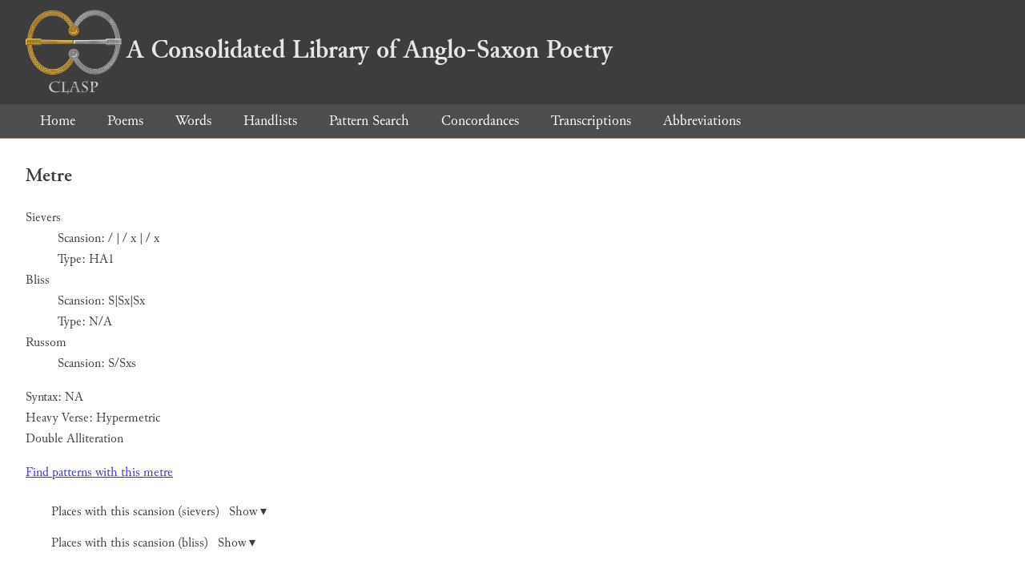

--- FILE ---
content_type: text/html; charset=utf-8
request_url: https://clasp.ell.ox.ac.uk/db-latest/metre/A.6.11/4/a
body_size: 844
content:
<!DOCTYPE html>
<head>
	<meta charset="UTF-8">
	<title>CLASP</title>
	<link rel="stylesheet" href="/db-latest/style.css" />
	<link rel="icon" type="image/svg+xml" href="/db-latest/logo.svg" />
</head>

<body>

<header>
<h1><a href="/db-latest/"><img src="/db-latest/logo-alt.png" />A Consolidated Library of Anglo-Saxon Poetry</a></h1>
</header>


<nav>
<a href="/db-latest/">Home</a>
<a href="/db-latest/poem/">Poems</a>
<a href="/db-latest/wordlists/">Words</a>
<a href="/db-latest/handlists/">Handlists</a>
<a href="/db-latest/patternsearch/">Pattern Search</a>
<a href="/db-latest/poemwordlist/">Concordances</a>
<a href="/db-latest/transcriptions/">Transcriptions</a>
<a href="/db-latest/abbreviations/">Abbreviations</a>
</nav>






<article id="metre">
<h2>Metre</h2>

	
	<dl>
	
		<dt>Sievers</dt>
		<dd>Scansion: / | / x | / x</dd>
		<dd>Type: HA1</dd>
	
	
		<dt>Bliss</dt>
		<dd>Scansion: S|Sx|Sx</dd>
		<dd>Type: N/A</dd>
	
	
		<dt>Russom</dt>
		<dd>Scansion: S/Sxs</dd>
	
	</dl>
	<p>
	
		Syntax: NA<br />
	
	
	
		Heavy Verse: Hypermetric<br />
	
	

	
	
	
	
	
		Double Alliteration<br />
	
	</p>

	<p>
	<a href="/db-latest/metricalpatterns/?m1=%2f%20%7c%20%2f%20x%20%7c%20%2f%20x+(HA1)+[Sievers]">
	Find patterns with this metre
	</a>
	</p>




	
	
		<div class="occurrences">
		<span>Places with this scansion (sievers)</span>
		<label for="showsievers">Show ▾</label><input type="checkbox" id="showsievers">
		<br />
		<ul>
			<li><a href="/db-latest/poem/A.6.11#4">
				Durham 4a
			</a></li>
		
			<li><a href="/db-latest/poem/A.6.43.1#75">
				Metrical Charm 1: For Unfruitful Land 75a
			</a></li>
		
		</ul>
		</div>
	

	
		<div class="occurrences">
		<span>Places with this scansion (bliss)</span>
		<label for="showbliss">Show ▾</label><input type="checkbox" id="showbliss">
		<br />
		<ul>
			<li><a href="/db-latest/poem/A.6.11#4">
				Durham 4a
			</a></li>
		
			<li><a href="/db-latest/poem/A.6.43.1#75">
				Metrical Charm 1: For Unfruitful Land 75a
			</a></li>
		
		</ul>
	


</article>




</body>

</html>

